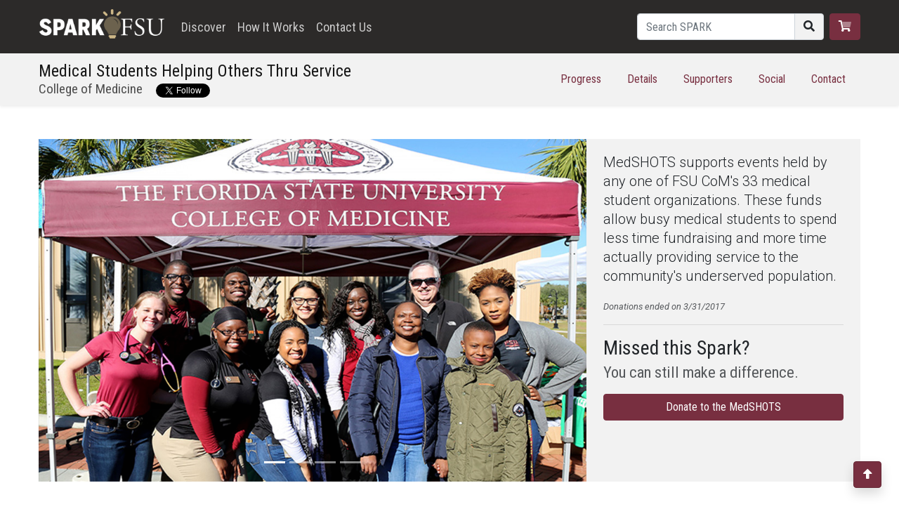

--- FILE ---
content_type: text/html; charset=utf-8
request_url: https://spark.fsu.edu/Project/260/Medical-Students-Helping-Others-Thru-Service
body_size: 50409
content:

<!DOCTYPE html>
<html lang="en">
<head>
    <meta charset="utf-8" />
    <meta http-equiv="X-UA-Compatible" content="IE=edge" />
    <meta name="viewport" content="width=device-width, initial-scale=1, shrink-to-fit=no" />
    <title>Medical Students Helping Others Thru Service | SPARK FSU</title>

    <link rel="stylesheet" href="/lib/bootstrap/dist/css/bootstrap.css" />
    <link rel="stylesheet" href="/css/site.css" type="text/css" />
    <link href="https://fonts.googleapis.com/css?family=EB+Garamond:400|Roboto:100,300,400,400i,500,700,900|Roboto+Condensed:300,400,700&display=swap" rel="stylesheet">
    <script src="https://kit.fontawesome.com/3faf690b15.js" crossorigin="anonymous"></script>

    <link rel='shortcut icon' href='/Images/favicon.ico' type='image/x-icon' />

    <!-- Global site tag (gtag.js) - Google Analytics -->
    <script async src="https://www.googletagmanager.com/gtag/js?id=G-TRHPZPL1Y5"></script>
    <script>
        window.dataLayer = window.dataLayer || [];
        function gtag() { dataLayer.push(arguments); }
        gtag('js', new Date());

        gtag('config', 'G-TRHPZPL1Y5');
    </script>

    <!-- Google Tag Manager -->
    <script>
    (function (w, d, s, l, i) {
            w[l] = w[l] || []; w[l].push({
                'gtm.start':
                    new Date().getTime(), event: 'gtm.js'
            }); var f = d.getElementsByTagName(s)[0],
                j = d.createElement(s), dl = l != 'dataLayer' ? '&l=' + l : ''; j.async = true; j.src =
                    'https://www.googletagmanager.com/gtm.js?id=' + i + dl; f.parentNode.insertBefore(j, f);
        })(window, document, 'script', 'dataLayer', 'GTM-MDDF3CT');</script>
    <!-- End Google Tag Manager -->

    
    <meta name="keywords" />
    <meta property="og:title" />
    <meta property="og:type" content="website" />
    <meta property="og:url" content="https://spark.fsu.edu/Project/260/Medical-Students-Helping-Others-Thru-Service" />
    <meta property="og:image" content="https://spark.fsu.edu/uploads/260/cover2.jpg" />
    <meta property="og:site_name" content="spark.fsu.edu" />
    <meta property="og:description" content="" />
    <meta property="og:locale" content="en_US" />
    <meta property="fb:app_id" content="966242223397117" />


    
</head>
<body>
    <span id="top"></span>

    <!-- Google Tag Manager (noscript) -->
    <noscript><iframe src="https://www.googletagmanager.com/ns.html?id=GTM-MDDF3CT"
    height="0" width="0" style="display:none;visibility:hidden"></iframe></noscript>
    <!-- End Google Tag Manager (noscript) -->

    <header>
        <nav id="navHeader" class="navbar navbar-expand-lg navbar-dark bg-dark" aria-label="SPARK FSU Navigation Menu">
            <div class="container">
                <a class="navbar-brand animated bounceIn" href="/"><img src="/images/Layout/SparkFSU-logo-white-gold.png" alt="SPARKFSU Logo" style="height: 50px;" /></a>

                <div class="collapse navbar-collapse" id="navbarHeader" style="order: 10;">
                    <ul class="navbar-nav mr-auto">
                        <li class="nav-item">
                            <a class="nav-link" href="/Project">Discover</a>
                        </li>
                        <li class="nav-item">
                            <a class="nav-link" href="/Home/AboutSpark">How It Works</a>
                        </li>
                        <li class="nav-item">
                            <a class="nav-link" href="/Home/Contact">Contact Us</a>
                        </li>
                        <li class="nav-item">
                            <a class="nav-link d-block d-lg-none" href="/Home/Search">Search</a>
                        </li>
                    </ul>
                    <form class="form-inline my-2 my-md-0 d-none d-lg-block">
                        <div class="input-group">
                            <input id="txtSearchBox" class="form-control" type="text" placeholder="Search SPARK" aria-label="Search SPARK" />
                            <div class="input-group-append">
                                <button id="btnSearchBox" class="btn btn-light my-2 my-sm-0" aria-label="Search"><i class="fas fa-search"></i></button>
                            </div>
                        </div>
                    </form>

                </div>
                <div id="navMobileButtons" style="display:flex; order: 15;">
                    <button class="navbar-toggler" type="button" data-toggle="collapse" data-target="#navbarHeader" aria-controls="navbarHeader" aria-expanded="false" aria-label="Toggle navigation">
                        <span class="navbar-toggler-icon"></span>
                    </button>
                    <div class="ml-2">
                        <a href="/Checkout/ReviewCart" class="btn btn-primary my-0" aria-label="Review Cart"><i class="fad fa-shopping-cart"></i><span id="layoutNumCartItems" class="badge badge-pill badge-danger ml-2"></span></a>
                    </div>
                </div>
            </div>
        </nav>
    </header>

    <main id="mainContent">
        




<nav id="projectNavbarFixed" class="navbar navbar-light bg-light shadow-sm" aria-label="Project Navigation Menu">
    <div class="container">
        <div class="navbar-brand">
            Medical Students Helping Others Thru Service<br />
            <small class="mr-2">College of Medicine</small>
                <div class="fb-like" data-href="/Project/260" data-layout="button" data-size="small" data-show-faces="false" data-share="false"></div>
                <span class="twitter-follow"><a class="twitter-follow-button" href="https://twitter.com/FSUCoM" data-show-screen-name="false" data-show-count="false">Follow</a></span>
        </div>
        <ul class="nav nav-pills">
            <li class="nav-item d-none d-xl-block">
                <a class="nav-link" href="#projectInfographic">Progress</a>
            </li>
            <li class="nav-item d-none d-xl-block">
                <a class="nav-link" href="#projectMain">Details</a>
            </li>
            <li class="nav-item d-none d-xl-block">
                <a class="nav-link" href="#projectDonors">Supporters</a>
            </li>
                <li class="nav-item d-none d-xl-block">
                    <a class="nav-link" href="#projectSocial">Social</a>
                </li>
            <li class="nav-item d-none d-xl-block">
                <a class="nav-link" href="#projectContacts">Contact</a>
            </li>
        </ul>
    </div>
</nav>

<div class="container my-5">
    <div class="row no-gutters animated fadeIn">
        <div class="col-xl-8">
            <section id="projectCarousel">
                    <div data-ride="carousel" class="carousel slide carousel-fade" id="projectCarouselWrapper">
                            <ol class="carousel-indicators">
                                            <li class="active" data-slide-to="0" data-target="#projectCarouselWrapper"></li>
                                            <li class="" data-slide-to="1" data-target="#projectCarouselWrapper"></li>
                                            <li class="" data-slide-to="2" data-target="#projectCarouselWrapper"></li>
                                            <li class="" data-slide-to="3" data-target="#projectCarouselWrapper"></li>
                            </ol>
                            <div class="carousel-inner">
                                    <div class="carousel-item active">
                                        <img src="/Uploads/260/cover2.jpg" class="img-responsive d-block w-100 lazyload">
                                        <div class="carousel-caption d-none d-md-block">
                                            <h3></h3>
                                            <p></p>
                                        </div>
                                    </div>
                                    <div class="carousel-item ">
                                        <img src="/Uploads/260/spark2.jpg" class="img-responsive d-block w-100 lazyload">
                                        <div class="carousel-caption d-none d-md-block">
                                            <h3></h3>
                                            <p></p>
                                        </div>
                                    </div>
                                    <div class="carousel-item ">
                                        <img src="/Uploads/260/spark 3.jpg" class="img-responsive d-block w-100 lazyload">
                                        <div class="carousel-caption d-none d-md-block">
                                            <h3></h3>
                                            <p></p>
                                        </div>
                                    </div>
                                    <div class="carousel-item ">
                                        <img src="/Uploads/260/spark 1.jpg" class="img-responsive d-block w-100 lazyload">
                                        <div class="carousel-caption d-none d-md-block">
                                            <h3></h3>
                                            <p></p>
                                        </div>
                                    </div>
                            </div>
                    </div>
            </section>
        </div>
        <div class="col-xl-4 bg-light">
            <section id="projectCallToAction" class="px-4">
                <p class="lead">MedSHOTS supports events held by any one of FSU CoM&#x27;s 33 medical student organizations. These funds allow busy medical students to spend less time fundraising and more time actually providing service to the community&#x27;s underserved population. </p>

                <div id="projectDonate">
                    <form action="/Project/Details/260" method="post">
                        <input type="hidden" id="ButtonAction" name="ButtonAction" />


                            <p class="small"><em>Donations ended on 3/31/2017</em></p>
                            <hr class="mb-3" />
                            <h3 class="mb-3">Missed this Spark?<br /><small>You can still make a difference.</small></h3>
                            <a href="/Checkout/Donate/260" class="btn btn-primary btn-block" target="_blank">Donate to the MedSHOTS</a>
                    </form>
                </div>
            </section>
        </div>
    </div>
</div>

<section id="projectInfographic" class="bg-dark">
    <div class="container">

        <div data-aos="zoom-in" data-aos-anchor-placement="top-bottom">
            <div class="progress progress-striped active">
                <div class="progress-bar" style="width: 77.7%"></div>
            </div>
            <h2 class="mt-3"><strong>$3,885</strong> <small>Raised of</small> <strong>$5,000</strong> <small>Goal</small></h2>
        </div>

        <div class="row mt-5">
            <div class="col-lg-3 col-6" data-aos="zoom-in" data-aos-anchor-placement="top-bottom">
                <h3 class="mb-5"><i class="fad fa-gift fa-3x mb-2"></i><br>43<br><small>Total Gifts</small></h3>
            </div>
            <div class="col-lg-3 col-6" data-aos="zoom-in" data-aos-anchor-placement="top-bottom">
                <h3 class="mb-5"><i class="fad fa-users fa-3x mb-2"></i><br>40<br><small>Supporters</small></h3>
            </div>
            <div class="col-lg-3 col-6" data-aos="zoom-in" data-aos-anchor-placement="top-bottom">
                <h3 class="mb-5"><i class="fad fa-trophy-alt fa-3x mb-2"></i><br>$500<br><small>Largest Gift</small></h3>
            </div>
            <div class="col-lg-3 col-6" data-aos="zoom-in" data-aos-anchor-placement="top-bottom">
                <h3 class="mb-5"><i class="fad fa-calendar-alt fa-3x mb-2"></i><br>0<br><small>Days to go</small></h3>
            </div>
        </div>
    </div>
</section>

<section id="projectMain">
    <div class="container">
        <h2 class="display-5 mb-5">Medical Students Helping Others Thru Service</h2>
        <div class="row">
                <div class="col-md-12" data-aos="fade-up" data-aos-anchor-placement="top-bottom">
                    <article id="projectDescription">
                        <p style="text-align: center;"><iframe allowfullscreen="" frameborder="0" height="315" src="https://www.youtube.com/embed/aBy448oIdVU" width="560"></iframe></p>

<p>The FSU College of Medicine has over 30 medical student organizations, which are funded by MedSHOTS. MedSHOTS, an acronym for Medical Students Helping Others Thru Service.</p>

<p style="margin-left: 40px;"><br />
&nbsp;</p>

<p>If the Great Give provides the money that MedSHOTS is seeking, then these busy medical students can spend less time fundraising and more time actually providing service to our community&#39;s underserved populations. If you can give, that&#39;s great!&nbsp;</p>

<ul>
	<li>Allopathic Integrative Medicine (AIM)</li>
	<li>American Medical Association / FL Medical Association</li>
	<li>American Medical Student Association (AMSA)</li>
	<li>American Medical Women&#39;s Association (AMWA)</li>
	<li>Biomedical Science Graduate Student Association</li>
	<li>Business and Medicine (BAM)</li>
	<li>Cardiology Interest Group (CIG)</li>
	<li>Christian Medical Association (CMA)</li>
	<li>Emergency Medicine Interest Group (EMIG)</li>
	<li>Family Medicine Interest Group (FMIG)</li>
	<li>Family Medicine Scholars</li>
	<li>Florida Rural Health Association (FRHA) - Medical Student Chapter</li>
	<li>FSU Cares</li>
	<li>Geriatrics Interest Group (GIG)</li>
	<li>Gays, Lesbians, and Allies Advancing Medicine (GLAAM)</li>
	<li>Health and Law Organization (HALO)</li>
	<li>Interprofessional Allies (IPA)</li>
	<li>Internal Medicine Interest Group (IMIG)</li>
	<li>Latino Medical Student Association</li>
	<li>Military Medicine Interest Group (MMIG)</li>
	<li>Multicultural Association of Pre-Med Students (MAPS)</li>
	<li>Nutrition, Exercise, and Wellness Organization (NEW)</li>
	<li>Obstetrics and Gynecology Interest Group</li>
	<li>Pediatric Interest Group (PIG)</li>
	<li>Psychiatry Student Interest Group (PSIG)</li>
	<li>Radiology Interest Group (RIG)</li>
	<li>Research Interest Group</li>
	<li>Sports Medicine Interest Group (SMIG)</li>
	<li>Students Interested in Global Health (SIGH)</li>
	<li>Student Interest Group in Neurology (SIGN)</li>
	<li>Student National Medical Association (SNMA)</li>
	<li>Surgery and Anesthesiology Interest Group (SAIG)</li>
	<li>Wilderness Medical Society (WMS)</li>
</ul>

<p style="text-align: center;">&nbsp;</p>

<p>To learn more about each of the medical student organizations that receive funding from The Great Give, visit <a href="http://med.fsu.edu/index.cfm?page=studentAffairs.studentOrganizations&amp;usemenu=currentStudents">here</a>.&nbsp;</p>

                    </article>
                    <div id="projectUpdates" class="card mt-5" style="text-align:left;display:none;">
                        <!--KP Note: We'll add this in later!!!-->
                        <div class="card-body">
                            <h3 class="card-title">Project Updates</h3>
                            <ul class="timeline">
                                <li>
                                    <h5>Update Title <small>March 21, 2014</small></h5>
                                    <p>Lorem ipsum dolor sit amet, consectetur adipiscing elit. Quisque scelerisque diam non nisi semper, et elementum lorem ornare. Maecenas placerat facilisis mollis. Duis sagittis ligula in sodales vehicula.</p>
                                </li>
                                <li>
                                    <h5>Update Title <small>March 21, 2014</small></h5>
                                    <p>Curabitur purus sem, malesuada eu luctus eget, suscipit sed turpis. Nam pellentesque felis vitae justo accumsan, sed semper nisi sollicitudin.</p>
                                </li>
                                <li>
                                    <h5>Update Title <small>March 21, 2014</small></h5>
                                    <p>Fusce ullamcorper ligula sit amet quam accumsan aliquet. Sed nulla odio, tincidunt vitae nunc vitae, mollis pharetra velit. Sed nec tempor nibh.</p>
                                </li>
                            </ul>
                        </div>
                    </div>
                </div>
        </div>
    </div>
</section>

<section id="projectDiscoverUnit">
    <div class="container" data-aos="flip-left" data-aos-anchor-placement="top-bottom">
        <a class="btn btn-lg btn-block btn-outline-light" href="/Project/Unit/51cdcea8-387e-40eb-a762-204635258878">Discover More Projects From the College of Medicine</a>
    </div>
</section>

<section id="projectDonors">
    <div class="container">
        <h2 class="display-5 text-center">Thank You to Our Supporters</h2>
            <div class="mb-3 mt-5" id="projectDonorsKey" data-aos="fade-up" data-aos-anchor-placement="top-bottom">
                <div class="row text-center">
                    <div class="col-lg-2 col-md-4 col-sm-4 col-6 mb-3"><i class="fad fa-user-graduate fa-3x mb-2"></i><h4>0<br /><small>Alumni</small></h4></div>
                    <div class="col-lg-2 col-md-4 col-sm-4 col-6 mb-3"><i class="fad fa-book fa-3x mb-2"></i><h4>0<br /><small>Students</small></h4></div>
                    <div class="col-lg-2 col-md-4 col-sm-4 col-6 mb-3"><i class="fad fa-users fa-3x mb-2"></i><h4>0<br /><small>Parents</small></h4></div>
                    <div class="col-lg-2 col-md-4 col-sm-4 col-6 mb-3"><i class="fad fa-chalkboard-teacher fa-3x mb-2"></i><h4>0<br /><small>Faculty/Staff</small></h4></div>
                    <div class="col-lg-2 col-md-4 col-sm-4 col-6 mb-3"><i class="fad fa-handshake fa-3x mb-2"></i><h4>0<br /><small>Friends</small></h4></div>
                    <div class="col-lg-2 col-md-4 col-sm-4 col-6 mb-3"><i class="fad fa-users-class fa-3x mb-2"></i><h4>0<br /><small>Board Members</small></h4></div>
                </div>
            </div>
                <table class="table table-striped" data-aos="fade-up" data-aos-anchor-placement="top-bottom" summary="List of donors who supported this project">
                    <thead class="thead-dark">
                        <tr>
                                <th scope="col">Supporter</th>
                                <th scope="col" class="text-right">Amount</th>
                                <th scope="col" class="text-right">Gift Date</th>
                        </tr>
                    </thead>
                    <tbody>
                            <tr>
                                    <td>Lindsey McAlarnen</td>
                                    <td class="text-right"><span class="badge bg-primary"></span> $50.00</td>
                                    <td class="text-right">3/31/2017 7:06 PM</td>
                            </tr>
                            <tr>
                                    <td>Benjamin Brownell</td>
                                    <td class="text-right"><span class="badge bg-primary"></span> $100.00</td>
                                    <td class="text-right">3/31/2017 5:30 PM</td>
                            </tr>
                            <tr>
                                    <td>Valerie Claus</td>
                                    <td class="text-right"><span class="badge bg-primary"></span> $10.00</td>
                                    <td class="text-right">3/31/2017 4:13 PM</td>
                            </tr>
                            <tr>
                                    <td>Ewa A Bienkiewicz</td>
                                    <td class="text-right"><span class="badge bg-primary"></span> $50.00</td>
                                    <td class="text-right">3/31/2017 2:45 PM</td>
                            </tr>
                            <tr>
                                    <td>Donald Carpenter</td>
                                    <td class="text-right"><span class="badge bg-primary"></span> $10.00</td>
                                    <td class="text-right">3/31/2017 2:01 PM</td>
                            </tr>
                            <tr>
                                    <td>Rene McCullers </td>
                                    <td class="text-right"><span class="badge bg-primary"></span> $50.00</td>
                                    <td class="text-right">3/31/2017 1:33 PM</td>
                            </tr>
                            <tr>
                                    <td>Anonymous Donor</td>
                                    <td class="text-right"><span class="badge bg-primary"></span> $25.00</td>
                                    <td class="text-right">3/31/2017 1:15 PM</td>
                            </tr>
                            <tr>
                                    <td>Maureen Hollis </td>
                                    <td class="text-right"><span class="badge bg-primary"></span> $25.00</td>
                                    <td class="text-right">3/31/2017 11:18 AM</td>
                            </tr>
                            <tr>
                                    <td>Mark D. Chin-Lenn, MD & Kevin Pfeiffer</td>
                                    <td class="text-right"><span class="badge bg-primary"></span> $500.00</td>
                                    <td class="text-right">3/31/2017 10:49 AM</td>
                            </tr>
                            <tr>
                                    <td>Anne B Evans & Bill Wallace</td>
                                    <td class="text-right"><span class="badge bg-primary"></span> $100.00</td>
                                    <td class="text-right">3/31/2017 10:40 AM</td>
                            </tr>
                            <tr>
                                    <td>Sara Wallace </td>
                                    <td class="text-right"><span class="badge bg-primary"></span> $25.00</td>
                                    <td class="text-right">3/31/2017 10:34 AM</td>
                            </tr>
                            <tr>
                                    <td>Anonymous Donor</td>
                                    <td class="text-right"><span class="badge bg-primary"></span> $50.00</td>
                                    <td class="text-right">3/31/2017 10:24 AM</td>
                            </tr>
                            <tr>
                                    <td>Robert Corty</td>
                                    <td class="text-right"><span class="badge bg-primary"></span> $20.00</td>
                                    <td class="text-right">3/31/2017 10:10 AM</td>
                            </tr>
                            <tr>
                                    <td>Jean-Louise Caldwell</td>
                                    <td class="text-right"><span class="badge bg-primary"></span> $20.00</td>
                                    <td class="text-right">3/31/2017 8:56 AM</td>
                            </tr>
                            <tr>
                                    <td>Henry J Carretta</td>
                                    <td class="text-right"><span class="badge bg-primary"></span> $100.00</td>
                                    <td class="text-right">3/31/2017 8:33 AM</td>
                            </tr>
                            <tr>
                                    <td>Jerri Patterson</td>
                                    <td class="text-right"><span class="badge bg-primary"></span> $50.00</td>
                                    <td class="text-right">3/31/2017 7:46 AM</td>
                            </tr>
                            <tr>
                                    <td>Alma B. Littles</td>
                                    <td class="text-right"><span class="badge bg-primary"></span> $50.00</td>
                                    <td class="text-right">3/31/2017 6:44 AM</td>
                            </tr>
                            <tr>
                                    <td>Felix U. Bigay</td>
                                    <td class="text-right"><span class="badge bg-primary"></span> $150.00</td>
                                    <td class="text-right">3/31/2017 5:48 AM</td>
                            </tr>
                            <tr>
                                    <td>Tiffany Wells</td>
                                    <td class="text-right"><span class="badge bg-primary"></span> $100.00</td>
                                    <td class="text-right">3/30/2017 10:39 PM</td>
                            </tr>
                            <tr>
                                    <td>Rohan Joseph </td>
                                    <td class="text-right"><span class="badge bg-primary"></span> $25.00</td>
                                    <td class="text-right">3/30/2017 3:38 PM</td>
                            </tr>
                            <tr>
                                    <td>Lentz III MD Carl W</td>
                                    <td class="text-right"><span class="badge bg-primary"></span> $100.00</td>
                                    <td class="text-right">3/30/2017 2:31 PM</td>
                            </tr>
                            <tr>
                                    <td>Leekemase Gadson</td>
                                    <td class="text-right"><span class="badge bg-primary"></span> $50.00</td>
                                    <td class="text-right">3/30/2017 2:10 PM</td>
                            </tr>
                            <tr>
                                    <td>Michelle Miller </td>
                                    <td class="text-right"><span class="badge bg-primary"></span> $100.00</td>
                                    <td class="text-right">3/30/2017 1:47 PM</td>
                            </tr>
                            <tr>
                                    <td>Dominick Damiani</td>
                                    <td class="text-right"><span class="badge bg-primary"></span> $100.00</td>
                                    <td class="text-right">3/30/2017 1:45 PM</td>
                            </tr>
                            <tr>
                                    <td>Maria F Finazzo</td>
                                    <td class="text-right"><span class="badge bg-primary"></span> $100.00</td>
                                    <td class="text-right">3/30/2017 1:23 PM</td>
                            </tr>
                            <tr>
                                    <td>Anonymous Donor</td>
                                    <td class="text-right"><span class="badge bg-primary"></span> $20.00</td>
                                    <td class="text-right">3/30/2017 1:09 PM</td>
                            </tr>
                            <tr>
                                    <td>Anonymous Donor</td>
                                    <td class="text-right"><span class="badge bg-primary"></span> $100.00</td>
                                    <td class="text-right">3/30/2017 12:13 PM</td>
                            </tr>
                            <tr>
                                    <td>Mary J Woodworth</td>
                                    <td class="text-right"><span class="badge bg-primary"></span> $500.00</td>
                                    <td class="text-right">3/30/2017 11:45 AM</td>
                            </tr>
                            <tr>
                                    <td>Patricia L Van Durme & Patricia Van Durme</td>
                                    <td class="text-right"><span class="badge bg-primary"></span> $50.00</td>
                                    <td class="text-right">3/30/2017 11:37 AM</td>
                            </tr>
                            <tr>
                                    <td>Douglas A Dorsay</td>
                                    <td class="text-right"><span class="badge bg-primary"></span> $100.00</td>
                                    <td class="text-right">3/30/2017 11:32 AM</td>
                            </tr>
                            <tr>
                                    <td>Richard Halten</td>
                                    <td class="text-right"><span class="badge bg-primary"></span> $40.00</td>
                                    <td class="text-right">3/30/2017 11:23 AM</td>
                            </tr>
                            <tr>
                                    <td>Paul Christakis</td>
                                    <td class="text-right"><span class="badge bg-primary"></span> $100.00</td>
                                    <td class="text-right">3/30/2017 9:53 AM</td>
                            </tr>
                            <tr>
                                    <td>Carmen Sualdea</td>
                                    <td class="text-right"><span class="badge bg-primary"></span> $50.00</td>
                                    <td class="text-right">3/30/2017 9:50 AM</td>
                            </tr>
                            <tr>
                                    <td>Ken Brummel Smith</td>
                                    <td class="text-right"><span class="badge bg-primary"></span> $100.00</td>
                                    <td class="text-right">3/30/2017 9:41 AM</td>
                            </tr>
                            <tr>
                                    <td>Meg Castner</td>
                                    <td class="text-right"><span class="badge bg-primary"></span> $10.00</td>
                                    <td class="text-right">3/30/2017 9:31 AM</td>
                            </tr>
                            <tr>
                                    <td>Amanda F Wood & Amanda Wood</td>
                                    <td class="text-right"><span class="badge bg-primary"></span> $100.00</td>
                                    <td class="text-right">3/30/2017 9:17 AM</td>
                            </tr>
                            <tr>
                                    <td>Linda G. Rumsey</td>
                                    <td class="text-right"><span class="badge bg-primary"></span> $50.00</td>
                                    <td class="text-right">3/30/2017 9:04 AM</td>
                            </tr>
                            <tr>
                                    <td>Suzanne Harrison</td>
                                    <td class="text-right"><span class="badge bg-primary"></span> $100.00</td>
                                    <td class="text-right">3/30/2017 8:33 AM</td>
                            </tr>
                            <tr>
                                    <td>Susan beil</td>
                                    <td class="text-right"><span class="badge bg-primary"></span> $500.00</td>
                                    <td class="text-right">3/30/2017 8:19 AM</td>
                            </tr>
                            <tr>
                                    <td>Susan n LaJoie </td>
                                    <td class="text-right"><span class="badge bg-primary"></span> $25.00</td>
                                    <td class="text-right">3/30/2017 8:16 AM</td>
                            </tr>
                            <tr>
                                    <td>Nicholas R. Breeding</td>
                                    <td class="text-right"><span class="badge bg-primary"></span> $20.00</td>
                                    <td class="text-right">3/30/2017 8:13 AM</td>
                            </tr>
                            <tr>
                                    <td>Ronald Hartung</td>
                                    <td class="text-right"><span class="badge bg-primary"></span> $50.00</td>
                                    <td class="text-right">3/30/2017 8:09 AM</td>
                            </tr>
                            <tr>
                                    <td>JESSICA DELEON </td>
                                    <td class="text-right"><span class="badge bg-primary"></span> $10.00</td>
                                    <td class="text-right">3/30/2017 8:08 AM</td>
                            </tr>
                    </tbody>
                </table>
    </div>
</section>

<section id="projectDividerDonate">
    <div class="container" data-aos="flip-left" data-aos-anchor-placement="top-bottom">
                <h4 class="text-center" style="color: #FFF">Donations for this project ended on  3/31/2017 9:00 PM</h4>
    </div>
</section>

    <section id="projectSocial">
        <div class="container">
            <h2 class="display-5">Find Out More on Social Media</h2>
            <div id="projectSocialIcons" class="m-5" data-aos="fade-up" data-aos-anchor-placement="top-bottom">
                    <a target="_blank" href="http://facebook.com/FSUCollegeofMedicine" aria-label="Facebook"><i class="fab fa-facebook fa-3x"></i></a>
                    <a target="_blank" href="http://twitter.com/FSUCoM" aria-label="Twitter"><i class="fab fa-twitter fa-3x"></i></a>
            </div>
            <div id="projectSocialWidgets" class="mt-5 d-none d-sm-block" data-aos="fade-up" data-aos-anchor-placement="top-bottom">
                <div class="row">
                        <div class="col mb-3">
                            <div id="projectSocialWidgetFacebook" class="card shadow" style="width: 500px;">
                                <div id="fb-root"></div>
                                <script>
                                    (function (d, s, id) {
                                        var js, fjs = d.getElementsByTagName(s)[0];
                                        if (d.getElementById(id)) return;
                                        js = d.createElement(s); js.id = id;
                                        js.src = "//connect.facebook.net/en_US/sdk.js#xfbml=1&version=v2.4";
                                        fjs.parentNode.insertBefore(js, fjs);
                                    }(document, 'script', 'facebook-jssdk'));</script>
                                 <div class="fb-page" data-href="https://www.facebook.com/FSUCollegeofMedicine" data-small-header="false" data-adapt-container-width="true" data-width="500" data-hide-cover="false" data-show-facepile="true" data-show-posts="true"><div class="fb-xfbml-parse-ignore"><blockquote cite="https://www.facebook.com/FSUCollegeofMedicine"><a href="https://www.facebook.com/FSUCollegeofMedicine">Spark FSU</a></blockquote></div></div>                                
                            </div>
                        </div>
                        <!--<div class="col mb-3">
                            <div id="projectSocialWidgetTwitter" class="card shadow" style="width: 500px;">
                                <a class="twitter-timeline" data-height="495" href="https://twitter.com/FSUCoM">Tweets by FSUCoM</a>
                                <script async src="//platform.twitter.com/widgets.js" charset="utf-8"></script>-->
                            <!--</div>
                        </div>-->
                </div>
            </div>
            <div id="projectSocialShare" data-aos="fade-up" data-aos-anchor-placement="top-bottom">
                <div class="row">
                        <div class="col">
                            <a target="_blank" class="btn btn-primary btn-lg btn-block mt-5" href="https://www.facebook.com/sharer/sharer.php?u=http%3A//spark.fsu.edu/Project/260">
                                <i class="fab fa-facebook mr-1"></i>Share on Facebook
                            </a>
                        </div>
                        <div class="col">
                            <a target="_blank" class="btn btn-primary btn-lg btn-block mt-5" href="https://twitter.com/intent/tweet?text=Help+support+the+Medical Students Helping Others Thru Service+%23SPARKFSU+spark.fsu.edu">
                                <i class="fab fa-twitter mr-1"></i>Share on Twitter
                            </a>
                        </div>
                </div>
            </div>
        </div>
    </section>

    <section id="projectContacts" class="bg-light">
        <div class="container">
            <h2 class="display-5 text-center">Questions? We Can Help!</h2>
            <div class="card-deck mt-5">
                    <div class="card shadow mb-3" data-aos="fade-up" data-aos-anchor-placement="top-bottom">
                        <div class="card-body">
                            <h4><strong>SPARK</strong>FSU Unit Representative</h4>
Shelby Young<br />
                                <a href="mailto:shelby.young@med.fsu.edu"><i class="fas fa-envelope"></i> shelby.young@med.fsu.edu</a><br />
                                <a href="tel:(850) 645-9428"><i class="fas fa-phone-office"></i> (850) 645-9428</a><br />
                        </div>
                    </div>
                <div class="card shadow mb-3" data-aos="fade-up" data-aos-anchor-placement="top-bottom">
                    <div class="card-body">
                        <h4>Technical Issues</h4>
                        <strong>SPARK</strong>FSU Support Staff<br />
                        <a href="mailto:spark@foundation.fsu.edu"><i class="fas fa-envelope"></i> spark@foundation.fsu.edu</a>
                    </div>
                </div>
            </div>
        </div>
    </section>

<section id="projectFooter">
    <div class="container">
        <div class="row">
                <div class="col" data-aos="fade-up" data-aos-anchor-placement="top-bottom">
                    <a class="btn btn-outline-light btn-lg btn-block" href="mailto:%20?body=View%20Project%3A%20http%3A//spark.fsu.edu/Project/260&subject=SPARKFSU: Medical Students Helping Others Thru Service">
                        <i class="fas fa-envelope mr-2"></i> Email a Link to this Project
                    </a>
                </div>
        </div>
    </div>
</section>


<!-- Modal -->
<div id="modal-embed" class="modal fade" tabindex="-1" role="dialog" aria-hidden="true">
    <div class="modal-dialog modal-lg">
        <div class="modal-content">
            <div class="modal-header">
                <h3 class="modal-title"><i class="fa fa-share-square">&nbsp;</i> Embed A Widget On Your Website</h3>
                <button type="button" class="close" data-dismiss="modal" aria-label="Close">
                    <span aria-hidden="true">&times;</span>
                </button>
            </div>
            <div class="modal-body">
                <div class="row">
                    <div class="col-sm-6">
                        <h4>Instructions:</h4>
                        <ol type="1">
                            <li id="HTMLCode">Copy this HTML code:</li>
                            <textarea aria-labelledby="HTMLCode" rows="8" readonly="readonly" class="form-control">&lt;iframe scrolling="no" frameborder="0" src="https://spark.fsu.edu/Project/EmbedWidget/260" height="715" width="350"&gt;&lt;/iframe&gt;</textarea>
                            <li>Paste the code onto the page where you'd like to display the widget.</li>
                            <li>If needed, resize the place where the widget is displayed on your page.</li>
                        </ol>
                    </div>
                    <div class="col-sm-6">
                        <h4>Widget Preview:</h4>
                        <iframe title="Embed Widget Preview" style="height: 715px; width: 350px; border: 0px;" src="/Project/EmbedWidget/260"></iframe>
                    </div>
                </div>
            </div>
            <div class="modal-footer">
                <button type="button" class="btn btn-garnet" data-dismiss="modal" aria-hidden="true">Close</button>
            </div>
        </div>
    </div>
</div>

<!-- Facebook Javascript -->
<div id="fb-root"></div>
<script async defer crossorigin="anonymous" src="https://connect.facebook.net/en_US/sdk.js#xfbml=1&version=v3.0"></script>


<!-- Twitter Javascript -->
<script>!function (d, s, id) { var js, fjs = d.getElementsByTagName(s)[0], p = /^http:/.test(d.location) ? 'http' : 'https'; if (!d.getElementById(id)) { js = d.createElement(s); js.id = id; js.src = p + '://platform.twitter.com/widgets.js'; fjs.parentNode.insertBefore(js, fjs); } }(document, 'script', 'twitter-wjs');</script>


    </main>

    <footer id="footerCopyright" class="bg-dark text-center">
        <div class="container">
            <a href="/"><img alt="SPARK FSU Logo" src="/images/Layout/SparkFSU-logo-white.png" onmouseover="this.src='/images/Layout/SparkFSU-logo-white-gold.png'" onmouseout="this.src='/images/Layout/SparkFSU-logo-white.png'" style="width: 400px;" /></a>
            <p><em>If the project does not meet the goal or raises funds in excess, then the use of the fund is at the dean/unit head discretion.</em></p>
            <hr class="mt-5 mb-3" style="border-color: rgba(255,255,255,.25);" />
            <div class="row">
                <div class="col-md-3 col-6">
                    <h4 class="my-4"><a href="https://foundation.fsu.edu" target="_blank">FSU Foundation</a></h4>
                    <p>
                        325 W College Avenue<br>
                        Tallahassee, FL 32301
                    </p>
                </div>
                <div class="col-md-3 col-6">
                    <h4 class="my-4">Contact</h4>
                    <p>
                        <a href="mailto:annualgiving@foundation.fsu.edu"><i class="fa fa-envelope">&nbsp;</i> General Questions</a><br />
                        <a href="mailto:spark@foundation.fsu.edu"><i class="fa fa-envelope">&nbsp;</i> Technical Support</a>
                    </p>
                </div>
                <div class="col-md-3 col-6">
                    <h4 class="my-4">Faculty/Staff</h4>
                    <p>
                        <a href="https://sparkadmin.foundation.fsu.edu" target="_blank"><i class="fa fa-lock">&nbsp;</i> <strong>SPARK</strong>Admin Dashboard</a><br />
                        <a href="http://helpcenter.foundation.fsu.edu" target="_blank"><i class="fa fa-lock">&nbsp;</i> FSU Foundation Help Center</a>
                    </p>
                </div>
                <div class="col-md-3 col-6">
                    <h4 class="my-4">Follow</h4>
                    <p>
                        <a href="http://www.facebook.com/floridastate" target="_blank" rel="noopener noreferrer" aria-label="Facebook"><i class="fab fa-facebook fa-2x mr-2"></i><span hidden>Facebook</span></a>
                        <a href="http://instagram.com/floridastateuniversity/" target="_blank" rel="noopener noreferrer" aria-label="Instagram"><i class="fab fa-instagram fa-2x mr-2"></i><span hidden>Instagram</span></a>
                        <a href="http://twitter.com/floridastate" target="_blank" rel="noopener noreferrer" aria-label="Twitter"><i class="fab fa-twitter fa-2x mr-2"></i><span hidden>Twitter</span></a>
                        <a href="http://www.youtube.com/user/FloridaState" target="_blank" rel="noopener noreferrer" aria-label="YouTube"><i class="fab fa-youtube fa-2x"></i><span hidden>YouTube</span></a>
                        <a href="http://www.linkedin.com/school/florida-state-university/" target="_blank" rel="noopener noreferrer" aria-label="LinkedIn"><i class="fab fa-linkedin fa-2x"></i><span hidden>LinkedIn</span></a>
                    </p>
                </div>
            </div>
            <hr class="mt-4 mb-5" style="border-color: rgba(255,255,255,.25);" />
            <div>
                <p>
                    <a href="https://one.fsu.edu/privacy-policy" target="_blank" rel="noopener noreferrer">US Privacy Policy</a>&nbsp;|&nbsp;
                    <a href="https://one.fsu.edu/eu-privacy-policy" target="_blank" rel="noopener noreferrer">EU Privacy Policy</a>&nbsp;|&nbsp;
                    <a href="https://foundation.fsu.edu/about/financial-information/state-non-profit-disclosures" target="_blank">State Non-Profit Disclosures</a><br />
                    &copy; Copyright <script type="text/javascript">document.write(new Date().getFullYear());</script>, <a href="https://foundation.fsu.edu" target="_blank">Florida State University Foundation</a>, All Rights Reserved.
                </p>
            </div>
        </div>
    </footer>

    <div id="scrollTop" class="fixed-bottom shadow"><a href="#top" class="btn btn-primary" aria-label="Scroll to Top"><i class="fas fa-arrow-alt-up"></i></a></div>

    <!-- Notification Modal -->
    <div class="modal fade" id="modalNotifications" tabindex="-1" role="dialog" aria-labelledby="modalNotificationTitle" aria-hidden="true">
        <div class="modal-dialog modal-dialog-centered" role="document">
            <div class="modal-content text-center">

                <div class="modal-body">
                    <h3 class="modal-title m-4" id="modalNotificationTitle">

                        Added <a id="modalProjectUrl" href="/"><span id="modalProjectTitle"></span></a> to Cart<br />
                        <i class="fad fa-shopping-cart fa-3x mt-4"></i>
                    </h3>

                    <div class="row mt-4">
                        <div class="col-sm-6 mb-2">
                            <button type="button" name="btnLayoutAction" data-btn="ReviewCart" class="btn btn-outline-dark btn-block" data-dismiss="modal">Continue Browsing</button>
                        </div>
                        <div class="col-sm-6 mb-2">
                            <button type="button" name="btnLayoutAction" data-btn="DonateNow" class="btn btn-primary btn-block">Checkout Now</button>
                        </div>
                    </div>
                </div>
            </div>
        </div>
    </div>

    <link href="/css/aos.css" rel="stylesheet" />
    <link href="/css/animate.css" rel="stylesheet" />

    <script src="/lib/jquery/dist/jquery.js"></script>
    <script src="/lib/bootstrap/dist/js/bootstrap.bundle.js"></script>
    <script src="/js/site.js?v=E9NhPkQc_PY_LttvGZUivQ_aqp1Slkumv7gw5YOMl_s"></script>

    
    <script type="text/javascript">
        $(function () {
            $('[data-toggle="tooltip"]').tooltip();

            $("#moreDonors").css("cursor", "pointer").click(function () {
                $("#myTab li:nth(1)").addClass('active');
                $("#myTab li:nth(0)").removeClass('active');
                $("#donor").addClass("active");
                $("#home").removeClass("active");
                return false;
            });
        });

        $(document).ready(function () {
            $('input').tooltip();

            $('button[name="btnAction"]').click(function () {
                var minAmt = parseFloat('5.00');
                var action = $(this).attr('data-btn');
                var amount = $('#DonationAmount').val();
                if (amount < minAmt) {
                    $('#DonationAmount_ErrMsg').html("Minimum gift amount is $" + minAmt.toFixed(2));
                    return false;
                }
                else {
                    $('#DonationAmount_ErrMsg').html("");
                }
                $('#ButtonAction').val(action);
                if (action == "DonateNow") {
                    $('form').submit();
                }
                else {
                    $('#modalProjectUrl').attr('href', "/Project/260");
                    $('#modalProjectTitle').html('Medical Students Helping Others Thru Service');
                    $('#modalNotifications').modal('show');
                }

                return false;
            });

            $('button[name="btnGivingLevel"], #btnAddAmountToGo').click(function () {
                var amount = $(this).attr('data-amount');
                var val = parseFloat(amount).toFixed(2);
                $('#DonationAmount').val(val);
                $('#ButtonAction').val("DonateNow");

                $('form').submit();

                return false;
            });

            $('button[name="btnLayoutAction"]').click(function () {
                var action = $(this).attr('data-btn');

                $.ajax({
                    type: "POST",
                    url: "/Project/Details",
                    data: {
                        "id": '260',
                        "DonationAmount": $('#DonationAmount').val(),
                        "ButtonAction": "ReviewCart"
                    },
                    success: function (data) {
                        if (action == "DonateNow") {
                            location.href = "/Checkout/ReviewCart";
                        }
                        else {
                            location.href = "/Project";
                        }
                    }
                });
            });
        });
    </script>

    <script>
        $('body').scrollspy({
            target: '#projectNavbarFixed',
            offset: 80
        });

        window.onscroll = function () { myFunction() };

        var navbar = document.getElementById("projectNavbarFixed");
        var sticky = navbar.offsetTop;

        function myFunction() {
            if (window.pageYOffset >= sticky) {
                navbar.classList.add("fixed-top")
            } else {
                navbar.classList.remove("fixed-top");
            }
        }
        $("#projectNavbarFixed a[href^='#']").on('click', function (e) {
            // prevent default anchor click behavior
            e.preventDefault();

            // animate
            $('html, body').animate({
                scrollTop: $(this.hash).offset().top - 74
            }, 300, function () {
            });
        });
    </script>


    <script src="/js/parallax.min.js"></script>
    <script src="/js/aos.js"></script>
    <script src="/js/lazysizes.min.js"></script>

    <!--Initialize Animate on Scroll Library-->
    <script>
        AOS.init();
    </script>

    <script>
        $(function () {
            $('[data-toggle="tooltip"]').tooltip()
        })
    </script>

    <script>
        $(function () {
            $('#btnSearchBox').click(function () {
                location.href = "/Home/Search?q=" + $('#txtSearchBox').val();
                return false;
            });
        });
    </script>


</body>
</html>


--- FILE ---
content_type: text/html; charset=utf-8
request_url: https://spark.fsu.edu/Project/EmbedWidget/260
body_size: 1583
content:

<!DOCTYPE html>
<html lang="en">
<head>
    <meta charset="utf-8" />
    <meta http-equiv="X-UA-Compatible" content="IE=edge">
    <meta name="viewport" content="width=device-width, initial-scale=1.0">
    <meta name="robots" content="noindex">

    <title>Medical Students Helping Others Thru Service | SPARKFSU</title>

    <link href="https://stackpath.bootstrapcdn.com/bootstrap/4.3.1/css/bootstrap.min.css" rel="stylesheet" />
    <link href="https://fonts.googleapis.com/css?family=EB+Garamond:400|Roboto:100,300,400,400i,500,700,900|Roboto+Condensed:300,400,700&display=swap" rel="stylesheet">
    <link href="/css/site.css" rel="stylesheet" type="text/css" />
    <link href="/fontawesome/css/all.min.css" rel="stylesheet" type="text/css" />

</head>
<body>
    <div class="card">
        <a href="/Project/260/Medical-Students-Helping-Others-Thru-Service" target="_blank"><img src="https://spark.fsu.edu/uploads/260/cover2.jpg" class="img-responsive card-img-top" alt="Medical Students Helping Others Thru Service" /></a>
        <div class="progress">
            <div class="progress-bar" style="width:78%"></div>
        </div>
        <div class="card-body card-body-project">
            <div class="card-title h4">
                <a role="heading" aria-level="1" href="/Project/260/Medical-Students-Helping-Others-Thru-Service" target="_blank">Medical Students Helping Others Thru Service</a>
                <br /><small>College of Medicine</small>
            </div>
            <p class="card-text">MedSHOTS supports events held by any one of FSU CoM&#x27;s 33 medical student organizations. These funds allow busy medical students to spend less time fundraising and more time actually providing service to the community&#x27;s underserved population. </p>
        </div>
        <div class="card-infographic pt-4">
            <div class="row h5">
                <div class="col-4">
                    <i class="fad fa-gift fa-2x pb-2"></i><br>
                    <strong>$3,885</strong><br>
                    <small>Raised</small>
                </div>
                <div class="col-4">
                    <i class="fad fa-users fa-2x pb-2"></i><br>
                    <strong>40</strong><br>
                    <small>Supporters</small>
                </div>
                <div class="col-4">
                    <i class="fad fa-calendar-alt fa-2x pb-2"></i><br>
                    <strong>0</strong><br>
                    <small>Days to go</small>
                </div>
            </div>
        </div>
        <div class="card-footer bg-dark">
            <a class="btn btn-primary btn-block" href="/Project/260/Medical-Students-Helping-Others-Thru-Service" aria-label="Learn more about Medical Students Helping Others Thru Service" target="_blank">Learn More</a>
        </div>
    </div>
</body>
</html>



--- FILE ---
content_type: text/css
request_url: https://spark.fsu.edu/css/site.css
body_size: 23207
content:
/*---------------Typography------------------*/

body {
    font-family: 'Roboto', sans-serif;
    overflow-y: auto;
    overflow-x: hidden;
}
h1, h2, h3, h4, h5, h6, .h1, .h2, .h3, .h4, .h5, .h6 {
    font-weight: 500 !important;
    font-family: 'Roboto Condensed', sans-serif;
}
small, .small {
    opacity: .75;
}
h1.page-header {

}
p, li {
    font-size: 16px;
}
a {
    color: #782F40;
    transition: all .5s;
}
a:hover, a:focus {
    text-decoration: none;
    color: #212529;
}
blockquote {
    border-left: 5px solid #782F40 !important;
    padding: 15px 25px 5px 25px;
    background-color: rgba(120,47,64,.25);
}
.font-garamond {
    font-family: 'EB Garamond', serif;
    font-weight: 400 !important;
}
.display-5 {
    font-size: 2.5rem;
    font-weight: 300;
    line-height: 1.2;
}
.lead {
    margin-bottom: 20px !important;
    margin-top: 20px !important;
}
.modal-title {
    line-height: initial;
}
.text-primary {
    color: #782F40 !important;
}
.text-muted {
    color: initial !important;
    opacity: .75;
}
@media (max-width: 1199px) {
    .display-4 {
        font-size: 3rem;
    }
}



/*---------------Backgrounds------------------*/
.bg-primary {
    background-color: #782F40 !important;
    color: #FFF;
}
.bg-primary-transparent {
    background-color: rgba(120,47,64,.90) !important;
    color: #FFF;
}
.bg-light {
    background-color: #F2F2F2 !important;
}
.bg-light-transparent {
    background-color: rgba(242,242,242,.8) !important;
}
.bg-dark {
    background-color: #2C2A29 !important;
    color: #fff;
}
.bg-dark .btn-primary:hover, .bg-dark .btn-primary:active, .bg-dark .btn-primary:focus {
    color: #2C2A29;
    background-color: #FFF;
    border-color: #FFF;
}



/*---------------Buttons------------------*/
.btn {
    font-family: 'Roboto Condensed', sans-serif;
}
.btn-primary {
    background-color: #782F40;
    border-color: #782F40;
}
.btn-primary:hover, .btn-primary:active, .btn-primary:focus {
    background-color: #2C2A29;
    border-color: #2C2A29;
    color: #FFF;
}
.btn-primary:not(:disabled):not(.disabled):active, .btn-primary:not(:disabled):not(.disabled).active, .show > .btn-primary.dropdown-toggle {
    color: #fff;
    background-color: #2C2A29;
    border-color: #2C2A29;
}
.btn-primary:not(:disabled):not(.disabled):active:focus, .btn-primary:not(:disabled):not(.disabled).active:focus, .show > .btn-primary.dropdown-toggle:focus {
    box-shadow: none;
}
.btn-primary:focus, .btn-primary.focus {
    box-shadow: 0 0 0 0.2rem rgba(120,47,64, 0.5);
}
.btn-outline-primary {
    color: #782F40;
    border-color: #782F40;
}
.btn-outline-primary:hover, .btn-outline-primary:active, .btn-outline-primary:focus {
    color: #fff;
    background-color: #782F40;
    border-color: #782F40;
}
.btn-outline-primary:not(:disabled):not(.disabled):active, .btn-outline-primary:not(:disabled):not(.disabled).active, .show > .btn-outline-primary.dropdown-toggle {
    color: #fff;
    background-color: #782F40;
    border-color: #782F40;
}
.btn-outline-primary:not(:disabled):not(.disabled):active:focus, .btn-outline-primary:not(:disabled):not(.disabled).active:focus, .show > .btn-outline-primary.dropdown-toggle:focus {
    box-shadow: none;
}
.btn-dark {
    color: #fff;
    background-color: #2C2A29;
    border-color: #2C2A29;
}
.btn-dark:hover, .btn-dark:active, .btn-dark:focus {
    color: #212529;
    background-color: #FFF;
    border-color: #FFF;
}
.btn-dark:not(:disabled):not(.disabled):active, .btn-dark:not(:disabled):not(.disabled).active, .show > .btn-dark.dropdown-toggle {
    color: #212529;
    background-color: #FFF;
    border-color: #FFF;
}
.btn-dark:not(:disabled):not(.disabled):active:focus, .btn-dark:not(:disabled):not(.disabled).active:focus, .show > .btn-dark.dropdown-toggle:focus {
    box-shadow: none;
}
.btn-outline-dark {
    color: #2C2A29;
    border-color: #2C2A29;
}
.btn-outline-dark:hover, .btn-outline-dark:active, .btn-outline-dark:focus {
    color: #fff !important;
    background-color: #2C2A29;
    border-color: #2C2A29;
}
.btn-outline-dark:not(:disabled):not(.disabled):active, .btn-outline-dark:not(:disabled):not(.disabled).active, .show > .btn-outline-dark.dropdown-toggle {
    color: #fff !important;
    background-color: #2C2A29;
    border-color: #2C2A29;
}
.btn-outline-dark:not(:disabled):not(.disabled):active:focus, .btn-outline-dark:not(:disabled):not(.disabled).active:focus, .show > .btn-outline-dark.dropdown-toggle:focus {
    box-shadow: none;
}
.btn-light {
    color: #212529;
    background-color: #f2f2f2;
    border-color: #ced4da;
}
.btn-light:hover, .btn-light:active, .btn-light:focus {
    color: #212529;
    background-color: #E5E5E5;
    border-color: #ced4da;
}
.btn-outline-light:not(:disabled):not(.disabled):active, .btn-outline-light:not(:disabled):not(.disabled).active, .show > .btn-outline-light.dropdown-toggle {
    color: #212529;
    background-color: #E5E5E5;
    border-color: #ced4da;
}
.btn-outline-light:not(:disabled):not(.disabled):active:focus, .btn-outline-light:not(:disabled):not(.disabled).active:focus, .show > .btn-outline-light.dropdown-toggle:focus {
    box-shadow: none;
}
.btn-outline-light:focus, .btn-outline-light.focus {
    color: #FFF;
}



/*---------------Other Bootstap Design Elements------------------*/
.navbar {
    font-family: 'Roboto Condensed', sans-serif;
}
.navbar-dark .navbar-nav .nav-link {
    color: rgba(255, 255, 255, 0.75);
    font-size: 18px;
}
.navbar-dark .navbar-nav .nav-link:hover, .navbar-dark .navbar-nav .nav-link:focus {
    color: rgba(255, 255, 255, 1);
}
.shadow:hover {
    box-shadow: 0 0.5rem 1rem rgba(0, 0, 0, 0.5) !important;
    transition: all .5s;
}
.jumbotron {
    background-color: rgba(242,242,242,.8);
}
.nav-pills .nav-link {
    line-height: 1.4;
    margin-right: 5px;
}
.nav-pills .nav-link.active, .nav-pills .show > .nav-link {
    color: #fff;
    background-color: #2C2A29;
}
.table .thead-dark th {
    color: #fff;
    background-color: #2C2A29;
    border-color: #2C2A29;
}
.parallax-window {
    min-height: 200px;
    background: transparent;
}
.custom-control-input:checked ~ .custom-control-label::before {
    color: #fff;
    border-color: #2C2A29;
    background-color: #2C2A29;
}
.collapsing {
    transition: height 0.35s ease !important;
}


/*---------------Layout <html> and <body>------------------*/
html {
    scroll-behavior: smooth;
}
body {
    
}


/*---------------Layout: <header> #navHeader ------------------*/
#navHeader {
    z-index: 5;
}
@media (max-width: 991px) {
    #navMobileButtons {
        order: 1 !important;
    }
}
@media (max-width: 991px) {
    #navHeader .navbar-brand img {
        height: 45px !important;
    }
}


/*---------------Layout: <main> #mainContent------------------*/
#mainContent {
}
#mainContent a {
    font-weight: 500;

}


/*---------------Layout: <footer> #footerCopyright------------------*/
#footerSocial {
    background-color: #e9ecef;
    padding: 100px 0;
}
#footerCopyright {
    padding: 50px 0;
    font-family: 'Roboto Condensed', sans-serif;
    color: rgba(255,255,255,.5);
}
#footerCopyright a {
    color: rgba(255,255,255,.5);
    font-weight: 700;
}
#footerCopyright a:hover, #footerCopyright a:active, #footerCopyright a:focus {
    color: rgba(255,255,255,1);
    transition: all .5s;
}
#scrollTop .btn-primary {
    border-color: #662836;
}
#scrollTop .btn-primary:hover {
    border-color: #252423;
}

/*---------------Homepage------------------*/
#homeHero {
    margin-top: -50px;
}
#recentDonors {
    height: 400px;
    overflow-y: hidden;
    font-size: 14px;
    scroll-behavior: [ auto | smooth ];
}
#recentDonors ul.timeline {
    list-style-type: none;
    position: relative;
    font-family: "Roboto Condensed";
    color: #212529;
}
#recentDonors ul.timeline:before {
    content: ' ';
    background: rgba(242,242,242,.5);
    display: inline-block;
    position: absolute;
    left: 29px;
    width: 2px;
    height: 100%;
    z-index: 400;
}
#recentDonors ul.timeline > li {
    margin: 15px 5px 15px 5px;
    padding: 5px 15px 0px 15px;
    background-color: #fff;
    border: 1px solid rgba(0, 0, 0, 0.125);
    border-radius: 0.25rem;
    box-shadow: 0 0.5rem 1rem rgba(0, 0, 0, 0.15) !important;
}
#recentDonors ul.timeline > li:before {
    content: ' ';
    background: #FFF;
    display: inline-block;
    position: absolute;
    border-radius: 50%;
    border: transparent;
    left: 25px;
    width: 10px;
    height: 10px;
    z-index: 400;
}
#recentDonors ul.timeline .badge {
    position: relative;
    top: -15px;
    left: -5px;
    font-size: 14px;
    line-height: inherit;
    padding: 2px 5px;
    box-shadow: 0 0.5rem 1rem rgba(0, 0, 0, 0.15) !important;
}
#recentDonors ul.timeline p {
    margin-top: -10px;
    margin-bottom: 15px;
}
#recentDonorsScroll a {
    color: #FFF;
}
#recentDonorsScroll a:hover {
    color: #FFF;
}
#homeProjects {
    padding: 100px 0;
    background-color: #FFF;
}
@media (min-width: 1200px) {
    #homeProjects .card .card-body.card-body-project {
        min-height: 286px;
    }
}
@media (max-width: 1199px) {
    #homeProjects .card .card-body.card-body-project {
        min-height: 325px;
    }
    #homeProjects .card-infographic small {
        font-size: 75%;
    }
}
@media (max-width: 991px) {
    #homeProjects .card .card-body.card-body-project {
        min-height: initial;
    }
}
@media (max-width: 767px) {
    #homeProjects .card .card-body.card-body-project {
        min-height: initial;
    }
}
#homeStats {
    color: #FFF;
    background-color: #782F40;
    background-image: url('../images/Backgrounds/Unconquered-Statue-Transparent.png');
    padding: 100px 0 50px 0;
    background-size: cover;
    background-position: center;
    background-attachment: fixed;
}
#homeLearnMore {
    padding: 100px 0;
    background-color: #FFF;
}
#homeLearnMore .card, #homeLearnMore .card-img {
    border-radius: 0rem;
    border: none;
    cursor: pointer;
    height: 100%;
}
#homeLearnMore .card-img-overlay {
    background: rgba(0,0,0,.5);
    padding: 0px !important;
}
#homeLearnMore .card-img-overlay:hover {
    background: rgba(120, 47, 64, 0.75);
    transition: all .5s;
}
#homeLearnMore .card-title {
    margin: 0.75rem;
    position: absolute;
    bottom: 0;
    text-align: left;
}

#homeGoogleMap {
    padding: 100px 0;
    background-color: rgba(242,242,242,.8);
}


/*---------------Project Cards------------------*/
.card {
    cursor: default;
}
.card .progress {
    border-radius: 0px;
    height: .5rem;
}
.card .progress-bar {
    background-color: #662836;
}
.card .progress-info {
    position: absolute;
    width: 100%;
}
@media (min-width: 1200px) {
    .card .card-body.card-body-project {
        min-height: 286px;
    }
    .card .card-body.card-body-previous { /*KP Note: TEMP - This will need different mobile classes*/
        min-height: 175px;
    }
}
@media (max-width: 1199px) {
    .card .card-body.card-body-project {
        min-height: 200px;
    }
}
@media (max-width: 991px) {
    .card .card-body.card-body-project {
        min-height: 300px;
    }
    .card-columns {
        column-count: 2;
    }
    .card-deck {
        -ms-flex-flow: column;
        flex-flow: column;
    }
}
@media (max-width: 767px) {
    .card .card-body.card-body-project {
        min-height: initial;
    }
    .card-columns {
        column-count: 1;
    }
}

.card .card-title {
}
.card .card-text {
    line-height: 1.25;
}
.card .card-infographic {
    text-align: center;
    background-color: #F2F2F2;
    padding: 15px 15px;
    font-family: 'Roboto Condensed', sans-serif;
}
.card .card-footer {
    background-color: rgba(0, 0, 0, 0.03);
    border-top: 0px solid rgba(0, 0, 0, 0.125);
}




/*---------------Project Browse Pages------------------*/
#projectsHeader i:hover {
    color: #CEB888;
    transition: all .5s;
}
#projectsContainer {
    padding: 100px 0;
}
#projectsContainer select, #projectsPastContainer select {
    padding: .375rem !important;
}


/*---------------Project Details Page------------------*/
#projectNavbarFixed .navbar-brand {
    font-size: 1.5rem;
    line-height: 1;
    white-space: normal;
}
#projectNavbarFixed .fb-like {
    margin-right: 5px;
    top: 6px;
}
#projectNavbarFixed .twitter-follow-button {
    margin-top: 6px;
    position: absolute !important;
}
#projectTitle .facebook-like {
    line-height: 28px;
    margin-left: 25px;
}
#projectCarousel {
    text-shadow: 2px 2px 3px rgba(0, 0, 0, 1) !important;
    line-height: 0;
}
#projectCarousel p {
    font-weight: 500;
    font-size: 18px !important;
    line-height: 1.25;
}
#projectCarousel h3 {
    margin-top: 0px !important;
    font-weight: 700 !important;
    line-height: 1;
}
#projectCallToAction {

}
#projectCallToAction .lead {
    line-height: 1.35;
}
#projectDonate {

}
#projectChallenge {
    padding: 50px 0;
}
#projectInfographic {
    color: #FFF;
    padding: 100px 0 75px 0;
    text-align: center;
}
#projectInfographic .progress-bar {
    background-color: #662836;
}
#projectNavigation {

}
#projectMain {
    padding: 100px 0;
    background-color: #FFF;
}
#projectDescription iframe {
    max-width: 100%;
}
#projectUpdates ul.timeline {
    list-style-type: none;
    position: relative;
}
#projectUpdates ul.timeline:before {
    content: ' ';
    background: #d4d9df;
    display: inline-block;
    position: absolute;
    left: 29px;
    width: 2px;
    height: 100%;
    z-index: 400;
}
#projectUpdates ul.timeline > li {
    margin: 20px 0;
    padding-left: 20px;
}
#projectUpdates ul.timeline > li:before {
    content: ' ';
    background: white;
    display: inline-block;
    position: absolute;
    border-radius: 50%;
    border: 3px solid #22c0e8;
    left: 20px;
    width: 20px;
    height: 20px;
    z-index: 400;
}
#projectDiscoverUnit {
    background-color: #782F40;
    background-image: url('../images/backgrounds/seal-03-transparent.png');
    padding: 50px 0;
    background-size: cover;
    background-position: center;
    background-attachment: fixed;
}
#projectDonors {
    padding: 100px 0;
    background-color: #FFF;
}
#projectDonors i {
    color: #782F40;
    margin-left: 3px;
}
#projectDonors .table th, #projectDonors .table td {
    padding: 0.5rem 0.75rem;
}
#projectDividerDonate {
    color: #FFF;
    background-color: #2C2A29;
    background-image: url('../images/backgrounds/Graduates-Transparent.png');
    padding: 50px 0;
    background-size: cover;
    background-position: center;
    background-attachment: fixed;
}
#projectSocial {
    padding: 100px 0;
    text-align: center;
}
#projectSocialIcons i {
    margin: 10px;
}
#projectSocialWidgets .card {
    width: 340px;
    display: inline-block;
    margin-right: 15px;
}
#projectContacts {
    padding: 100px 0;
}
#projectFooter {
    background-color: #782F40;
    background-image: url('../images/backgrounds/seal-01-transparent.png');
    padding: 50px 0;
    background-size: cover;
    background-position: center;
    background-attachment: fixed;
}
@media (min-width: 1200px) { 
    
}
@media (max-width: 1199px) { 
    

    
}
@media (max-width: 991px) {
    
}
@media (max-width: 767px) {
    
}




/*---------------Project Ribbon/Badge------------------*/
.ribbon {
    position: absolute;
    z-index: 10;
    cursor: pointer;
    right: 0;
    margin: -10px;
}
.ribbon .btn {
    box-shadow: 0 0.5rem 1rem rgba(0, 0, 0, 0.15) !important;
}
.ribbon .btn:hover {
    box-shadow: 0 0.5rem 1rem rgba(0, 0, 0, 0.15) !important;
}
.ribbon .btn-primary:hover, .ribbon .btn-primary:active, .ribbon .btn-primary:focus {
    background-color: #782F40;
    border-color: #782F40;
}




/*---------------Checkout Pages------------------*/
#checkoutReview .btn-sm {
    font-size: 0.75rem;
    line-height: 1;
    margin-left: 10px;
}
@media (max-width: 767px) {
    #checkoutReview .nav-link {
        padding: 0.5rem .5rem;
        font-size: 14px;
    }

    #checkoutDonor .nav-link {
        padding: 0.5rem .5rem;
        font-size: 14px;
    }
    #checkoutPayment .nav-link {
        padding: 0.5rem .5rem;
        font-size: 14px;
    }
    #checkoutConfirmation .nav-link {
        padding: 0.5rem .5rem;
        font-size: 14px;
    }
}
@media (max-width: 575px) {
    #checkoutReview .nav-link {
        padding: 0.5rem .3rem;
        font-size: 11px;
    }
    #checkoutDonor .nav-link {
        padding: 0.5rem .3rem;
        font-size: 11px;
    }
    #checkoutPayment .nav-link {
        padding: 0.5rem .3rem;
        font-size: 11px;
    }
    #checkoutConfirmation .nav-link {
        padding: 0.5rem .3rem;
        font-size: 11px;
    }
}






/*---------------Misc. Buttons------------------*/
.btn-round {
    border-radius: 50%;
}
.btn-round .fa-award {
    padding: 6px 4px 6px 4px;
}


/*---------------Misc------------------*/
#scrollTop {
    margin: 25px;
    left: auto !important;
}




/*---------------Tooltips------------------*/
.tooltip-inner {
    background-color: #2C2A29;
    font-family: 'Roboto Condensed', sans-serif;
}

.bs-tooltip-top .arrow::before {
    border-top-color: #2C2A29;
}















#goal h2 {
    font-size: 60px !important;
}

.nav.open > a, .nav.open > a:hover, .nav.open > a:focus {
    background-color: #3E84C2;
    border-color: #3E84C2;
    color: #ffffff !important;
}

.nav-tabs.nav-stacked > li > a:hover, .nav-tabs.nav-stacked > li > a:focus, .nav-tabs.nav-stacked > .active > a, .nav-tabs.nav-stacked > .active > a:hover, .nav-tabs.nav-stacked > .active > a:focus {
    border-left-color: #418d49;
    background-color: #3E84C2;
}

.nav-list > .active > a, .nav-list > .active > a:hover, .nav-list > .active > a:focus {
    background-color: #3E84C2;
}

.nav .caret {
    border-top-color: #FFFFFF !important;
    border-bottom-color: #FFFFFF !important;
}

.nav a:hover .caret {
    border-top-color: #FFFFFF !important;
    border-bottom-color: #FFFFFF !important;
}



a.thumbnail:hover, a.thumbnail:focus {
    border-color: #3E84C2;
}

.tt-suggestion.tt-is-under-cursor {
    color: #3E84C2;
}

.typeahead:focus {
    border-color: #3E84C2;
}

.form-control:focus {
    border-color: #3E84C2;
}

.dropdown-menu > .active > a, .dropdown-menu > .active > a:hover, .dropdown-menu > .active > a:focus {
    color: #3E84C2;
}

.dropdown-menu > li > a:hover, .dropdown-menu > li > a:focus {
    color: #3E84C2;
}

.pager li > a:hover, .pager li > a:focus {
    background-color: #3E84C2;
}

.pagination > li > a:hover, .pagination > li > a:focus, .pagination > .active > a, .pagination > .active > span {
    background-color: #3E84C2;
}

.pagination > .active > a, .pagination > .active > span {
    background-color: #3E84C2;
}



blockquote {
    border-left-color: #3E84C2;
}

    blockquote.pull-right {
        border-right-color: #3E84C2;
    }

.text-primary {
    color: #3E84C2;
}







.panel-primary .panel-heading {
    background-color: #3E84C2;
    border-color: #3E84C2;
}

.well {
    background-color: rgba(229, 229, 229,0.9);
}



    .jumbotron p {
        padding: 20px 0;
    }

    .jumbotron .media {
        margin: 50px 0;
    }

        .jumbotron .media img {
            margin: 30px 10px;
        }

    .jumbotron .media-body h1 {
        margin-top: 30px;
    }

section.slider {
    color: #ffffff;
    background: #52AD81;
    padding: 40px 0;
}

    section.slider h2 {
        margin-bottom: 20px;
    }

    section.slider .col-md-8 {
        padding-left: 30px;
    }

.big-list {
    font-size: 25px;
    font-weight: 300;
    margin-top: 40px;
    line-height: 2;
    list-style: none;
    margin-left: 0;
    padding-left: 0;
}

.inner-page {
    margin-bottom: 30px;
    padding-bottom: 30px;
}

img {
    max-width: 100%;
}

section.contact {
    background: #f5f5f5 url(images/map-bottom.png);
    min-height: 400px;
    background-size: auto 100%;
    padding-top: 30px;
}

    section.contact ul {
        list-style: none;
        margin: 0;
        padding: 0;
    }

    section.contact li {
        line-height: 2;
    }



.title span {
    font-weight: 900;
}





.jumbotron {
    padding-bottom: 10px !important;
    margin-bottom: 0px !important;
}





.btn:hover {
    box-shadow: none !important;
}






.list-group h4 {
    font-weight: 500;
}

.panel-title {
    font-size: 24px !important;
}

hr {
    margin: 0 0 !important;
}

#projects .nav-pills {
    margin-top: -70px;
}

.round {
    border-radius: 6px;
}





.btn-facebook {
    background-color: #5F78AB;
    border-color: #3A5795;
    color: #ffffff;
}

    .btn-facebook:hover {
        background-color: #3A5795;
        border-color: #3A5795;
        color: #ffffff;
    }

.btn-twitter {
    background-color: #55ACEE;
    border-color: #3090D1;
    color: #ffffff;
}

    .btn-twitter:hover {
        background-color: #3090D1;
        border-color: #3090D1;
        color: #ffffff;
    }

.btn-linkedin {
    background-color: #0090DD;
    border-color: #0073B2;
    color: #ffffff;
}

    .btn-linkedin:hover {
        background-color: #0073B2;
        border-color: #0073B2;
        color: #ffffff;
    }

.btn-instagram {
    background-color: #125688;
    border-color: #0E4166;
    color: #ffffff;
}

    .btn-instagram:hover {
        background-color: #0E4166;
        border-color: #0E4166;
        color: #ffffff;
    }

a.second-level:before {
    padding-left: 20px;
    padding-right: 10px;
    font-family: FontAwesome;
    content: "\f105";
}

@media (min-width: 992px) {
    .container {
        max-width: 1200px !important;
    }
}









a.anchor {
    display: block;
    position: relative;
    top: -100px;
    visibility: hidden;
}



.alert-design {
    margin-top: -10px !important;
    border-top-left-radius: 0px !important;
    border-top-right-radius: 0px !important;
}




.dropdown-menu > li > a {
    color: #333333 !important;
}

    .dropdown-menu > li > a:hover {
        color: #333333 !important;
        background-color: #F0EADC !important;
    }



#learnmore {
    padding: 0px 0px 10px 0px !important;
}

.btn-file {
    position: relative;
    overflow: hidden;
}

    .btn-file input[type=file] {
        position: absolute;
        top: 0;
        right: 0;
        min-width: 100%;
        min-height: 100%;
        font-size: 100px;
        text-align: right;
        filter: alpha(opacity=0);
        opacity: 0;
        outline: none;
        background: white;
        cursor: inherit;
        display: block;
    }

blockquote {
    border-left: 5px solid #782F40 !important;
}

li.fb-like.fb_iframe_widget {
    height: 20px;
    width: 85px;
    margin-top: 8px;
    margin-left: 15px;
}




#goal .progress {
    margin-bottom: 0px !important;
}
.loading {
    max-width: 200px !important;
    height: 175px !important;
    margin-left: auto;
    margin-right: auto;
    background-color: rgba(245, 245, 245, .7) !important;
}
.navbtn {
    margin-left: -1px;
    margin-right: -1px;
}
#summary-box {
    border: 1px solid #d3d3d3;
    margin: 10px 0px 30px 0px;
    background-color: #F2F2F2;
    display: inline-block;
}
.pledgedinfo {
    padding: 10px 0px;
}
#browseProjects > li > a, #browseProjects > li > a > span {
    font-weight: 700;
}
.form-control-static {
    font-size: 14px;
}







/*---------------Print CSS------------------*/
@media print {
    a[href]:after {
        content: none !important;
    }
}